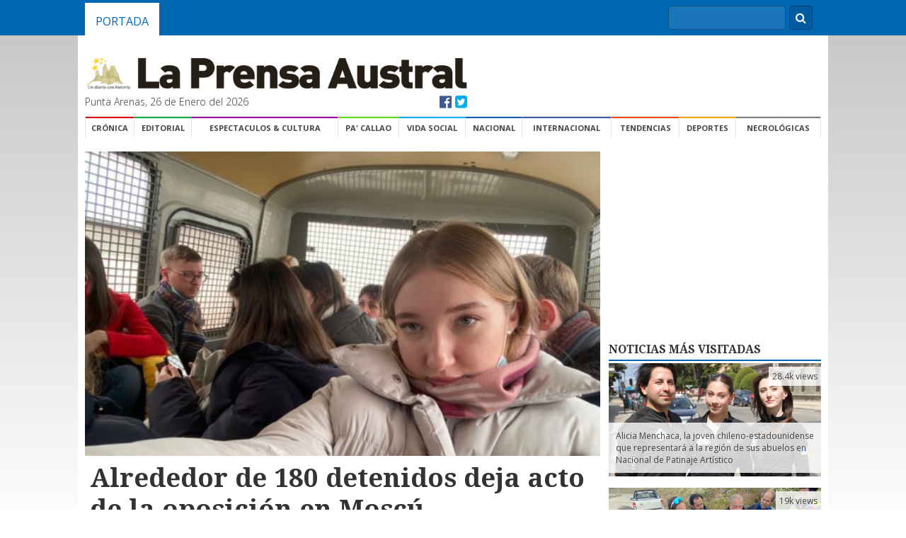

--- FILE ---
content_type: text/html; charset=utf-8
request_url: https://accounts.google.com/o/oauth2/postmessageRelay?parent=https%3A%2F%2Flaprensaaustral.cl&jsh=m%3B%2F_%2Fscs%2Fabc-static%2F_%2Fjs%2Fk%3Dgapi.lb.en.2kN9-TZiXrM.O%2Fd%3D1%2Frs%3DAHpOoo_B4hu0FeWRuWHfxnZ3V0WubwN7Qw%2Fm%3D__features__
body_size: 159
content:
<!DOCTYPE html><html><head><title></title><meta http-equiv="content-type" content="text/html; charset=utf-8"><meta http-equiv="X-UA-Compatible" content="IE=edge"><meta name="viewport" content="width=device-width, initial-scale=1, minimum-scale=1, maximum-scale=1, user-scalable=0"><script src='https://ssl.gstatic.com/accounts/o/2580342461-postmessagerelay.js' nonce="YsjRB__cOAjn2APjcdofSA"></script></head><body><script type="text/javascript" src="https://apis.google.com/js/rpc:shindig_random.js?onload=init" nonce="YsjRB__cOAjn2APjcdofSA"></script></body></html>

--- FILE ---
content_type: text/html; charset=utf-8
request_url: https://www.google.com/recaptcha/api2/aframe
body_size: 268
content:
<!DOCTYPE HTML><html><head><meta http-equiv="content-type" content="text/html; charset=UTF-8"></head><body><script nonce="MRI7oVFb74YgPR3izsWqfg">/** Anti-fraud and anti-abuse applications only. See google.com/recaptcha */ try{var clients={'sodar':'https://pagead2.googlesyndication.com/pagead/sodar?'};window.addEventListener("message",function(a){try{if(a.source===window.parent){var b=JSON.parse(a.data);var c=clients[b['id']];if(c){var d=document.createElement('img');d.src=c+b['params']+'&rc='+(localStorage.getItem("rc::a")?sessionStorage.getItem("rc::b"):"");window.document.body.appendChild(d);sessionStorage.setItem("rc::e",parseInt(sessionStorage.getItem("rc::e")||0)+1);localStorage.setItem("rc::h",'1769443378341');}}}catch(b){}});window.parent.postMessage("_grecaptcha_ready", "*");}catch(b){}</script></body></html>